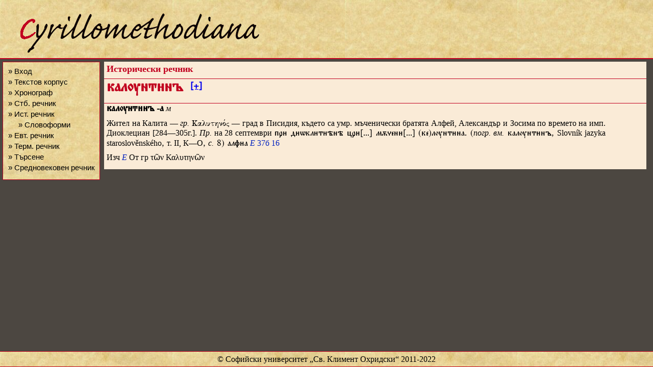

--- FILE ---
content_type: text/html; charset=utf-8
request_url: https://histdict.uni-sofia.bg/dictionary/show/d_03609
body_size: 2520
content:
<!DOCTYPE html>
<html>
<head>
	<title>Histdict - калѹнтинъ</title>
	<meta charset=utf-8" />
	<link rel="stylesheet" type="text/css" href="/static/css/style.css" />
	<link rel="stylesheet" type="text/css" href="/static/css/dict_edit.css" />
	<link rel="stylesheet" type="text/css" href="/static/css/dict_public.css" />
	<link rel="stylesheet" type="text/css" href="/static/css/textcorpus.css" />
	<link rel="stylesheet" type="text/css" href="/static/css/textcorpus_search.css" />
	<link rel="shortcut icon" type="image/vnd.microsoft.icon" href="/static/images/hdict-logo.ico" />
	
	<script src="/static/js/jquery-1.11.2.js"></script>
	<script src="/static/js/jquery-migrate-1.2.1.js"></script>
	<script src="/static/js/jquery.ez-pinned-footer.js"></script>

<script>
	$(window).load
	(
		function (){
			$("#footer").pinFooter('static');
		}
	);

	$(window).resize
	(
		function (){
			$("#footer").pinFooter('static');
		}
	);
</script>



<script>
	function confirm_deletion(title)
	{
		var msg = "Сигурни ли сте, че искате да изтриете речниковата статия "
		return confirm(msg + "„" + title + "“?");
	}
	$(document).ready(function () {
		$("#bb").click(function () {
			$("#paradigm").toggle();
		});
	});
</script>


</head>

<body>

<div id="container">

	<div id="header">
		
			
			<a href="/" title="Български исторически речник">
			
			<img src="/static/images/logo.png" alt="Лого" />
			</a>
		
	</div>

	<div id="menu">
		
		<ul>
			
			<li><a href="/session/login" title="">&raquo;&nbsp;Вход</a></li>
			
			<li><a href="/textcorpus/list" title="">&raquo;&nbsp;Текстов&nbsp;корпус</a></li>
			
			<li><a href="/chronograph/clist" title="">&raquo;&nbsp;Хронограф</a></li>
			

			
			<li><a href="/oldbgdict/oldbg_search" title="">&raquo;&nbsp;Стб.&nbsp;речник</a></li>

			
			<li><a href="/dictionary/search" title="">&raquo;&nbsp;Ист.&nbsp;речник</a></li>
			
			<li style="margin-left:20px"><a href="/dictionary/resolve_forms" title="">&raquo;&nbsp;Словоформи</a></li>
			
			

			
			<li><a href="/evtdict/evt_search" title="">&raquo;&nbsp;Евт.&nbsp;речник</a></li>
			
			

			
			<li><a href="/trmdict/trm_search" title="">&raquo;&nbsp;Терм.&nbsp;речник</a></li>
			
			

			
			<li><a href="/textcorpus/search" title="">&raquo;&nbsp;Търсене</a></li>

			<li><a href="http://e-medievalia.uni-sofia.bg/moodle" title="">&raquo;&nbsp;Средновековен&nbsp;речник</a></li>
			
		</ul>
		
	</div>

	<div id="content">
		

<div class="content_title">
  Исторически речник
</div>


<div class="dict_content_title title_lang_chu">
	калѹнтнъ<sup style="font-size: .4em; vertical-align: super;">&nbsp;</sup>&nbsp;<a href="#" id="bb" style="font-size: .6em; vertical-align: middle;">[+]</a>
</div>



<div id="paradigm" class="dict_content_paradigm">
	<table class="paradigm_group"><tr><td class="paradigm_tag"><a href="#" title="Съществително име, мъжки род, именителен падеж, ед.ч.">Nmos</a></td><td class="paradigm_tag"><a href="#" title="Съществително име, мъжки род, родителен падеж, ед.ч.">Nmgs</a></td><td class="paradigm_tag"><a href="#" title="Съществително име, мъжки род, дателен падеж, ед.ч.">Nmds</a></td><td class="paradigm_tag"><a href="#" title="Съществително име, мъжки род, винитвлвн падеж, ед.ч.">Nmas</a></td><td class="paradigm_tag"><a href="#" title="Съществително име, мъжки род, родителен-винителен падеж, ед.ч.">NmEs</a></td><td class="paradigm_tag"><a href="#" title="Съществително име, мъжки род, творителен падеж, ед.ч.">Nmis</a></td></tr><tr><td class="paradigm_element">калѹнтнъ, калѹнтнь</td><td class="paradigm_element">калѹнтна</td><td class="paradigm_element">калѹнтнѹ</td><td class="paradigm_element">калѹнтнъ, калѹнтнь</td><td class="paradigm_element">калѹнтна</td><td class="paradigm_element">калѹнтномь, калѹнтномъ</td></tr><tr><td class="paradigm_tag"><a href="#" title="Съществително име, мъжки род, местен падеж, ед.ч.">Nmls</a></td><td class="paradigm_tag"><a href="#" title="Съществително име, мъжки род, звателен падеж, ед.ч.">Nmvs</a></td><td class="paradigm_tag"><a href="#" title="Съществително име, мъжки род, именителен падеж, мн.ч.">Nmop</a></td><td class="paradigm_tag"><a href="#" title="Съществително име, мъжки род, родителен падеж, мн.ч.">Nmgp</a></td><td class="paradigm_tag"><a href="#" title="Съществително име, мъжки род, дателен падеж, мн.ч.">Nmdp</a></td><td class="paradigm_tag"><a href="#" title="Съществително име, мъжки род, винитвлвн падеж, мн.ч.">Nmap</a></td></tr><tr><td class="paradigm_element">калѹнтнѣ</td><td class="paradigm_element">калѹнтне</td><td class="paradigm_element">калѹнт</td><td class="paradigm_element">калѹнтъ, калѹнть</td><td class="paradigm_element">калѹнтомъ, калѹнтомь</td><td class="paradigm_element">калѹнтꙑ</td></tr><tr><td class="paradigm_tag"><a href="#" title="Съществително име, мъжки род, творителен падеж, мн.ч.">Nmip</a></td><td class="paradigm_tag"><a href="#" title="Съществително име, мъжки род, местен падеж, мн.ч.">Nmlp</a></td><td class="paradigm_tag"><a href="#" title="Съществително име, мъжки род, именителен-винителен падеж, дв.ч.">NmOu</a></td><td class="paradigm_tag"><a href="#" title="Съществително име, мъжки род, родителен-местен падеж, дв.ч.">NmGu</a></td><td class="paradigm_tag"><a href="#" title="Съществително име, мъжки род, дателен-творителен падеж, дв.ч.">NmDu</a></td></tr><tr><td class="paradigm_element">калѹнтꙑ</td><td class="paradigm_element">калѹнтѣхъ, калѹнтѣхь</td><td class="paradigm_element">калѹнтна</td><td class="paradigm_element">калѹнтнѹ</td><td class="paradigm_element">калѹнтнома</td></tr></table>
</div>



<div class="dict_entry entry_id_d_03609">
	<span class="form form_type_lemma">
		<span class="orth orth_lang_chu">калѹнтнъ</span>
		<span class="gramGrp">
			<span class="iType iType_type_gen iType_lang_chu">-а</span>
			<span class="gen">м</span>
		</span>
	</span>
	<span class="sense sense_n_0">
		<span class="def def_lang_bul">Жител на Калита — <span class="hi hi_rendition_italic">гр.</span> <span class="foreign foreign_lang_grc">Καλυτηνός</span> — град в Писидия, където са умр. мъченически братята Алфей, Александър и Зосима по времето на имп. Диоклециан [284—305г.]. <span class="hi hi_rendition_italic">Пр.</span> на 28 септември</span>
		<span class="cit cit_type_example">
			<span class="quote quote_lang_chu">пр дѡклтѣнѣ цр[...] мѫен[...] (ке)лѹнтна. (<span class="foreign foreign_lang_bul foreign_rendition_italic">погр. вм.</span> калѹнтнъ, <span class="foreign foreign_lang_bul">Slovník jazyka staroslověnského</span>, <span class="foreign foreign_lang_bul">т. II, К—О</span>, <span class="foreign foreign_lang_bul foreign_rendition_italic">с.</span> 8) алфа</span>
			<a href="/dictionary/source/show/#" class="ref ref_type_edition ref_target_#">
				<span class="abbr abbr_type_source">Е</span>
				<span class="locus">37б 16</span>
			</a>
		</span>
	</span>
	<span class="cit cit_type_witnesses">
		<span class="note note_type_exhausted">Изч</span>
		<a href="/dictionary/source/show/#" class="ref ref_type_source ref_target_#">
			<span class="abbr abbr_type_source">Е</span>
		</a>
	</span>
	<span class="etym">
		<span class="label">От</span>
		<span class="lang">гр</span>
		<span class="mentioned">τῶν Καλυτηνῶν </span>
	</span>
</div>




	</div>

	<div id="footer">
		
		<div>&copy; Софийски университет &bdquo;Св. Климент Охридски&ldquo; 2011-2022</div>
		
	</div>

</div>

</body>
</html>
